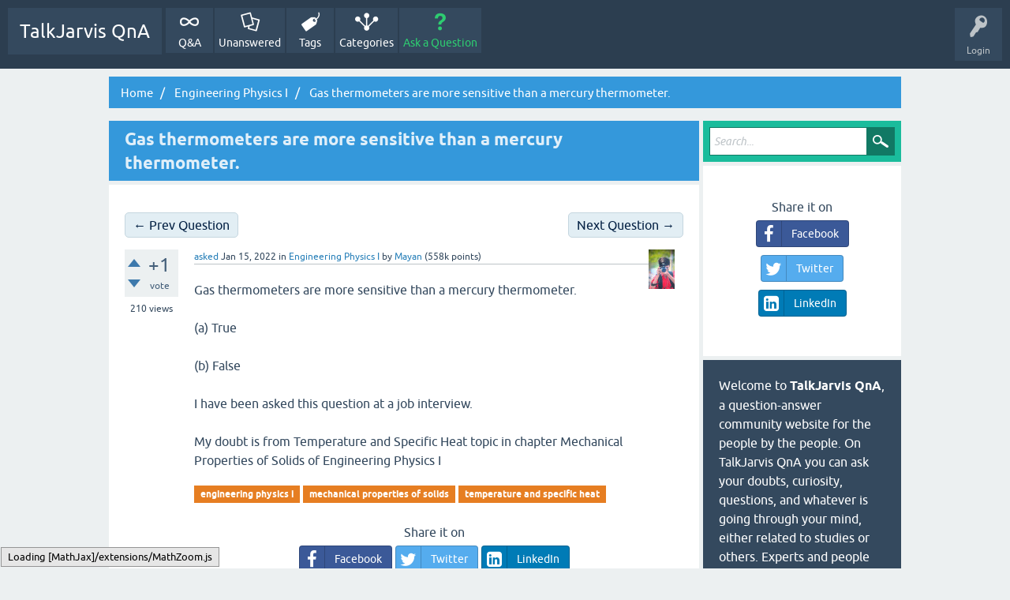

--- FILE ---
content_type: text/html; charset=utf-8
request_url: https://qna.talkjarvis.com/200150/gas-thermometers-are-more-sensitive-than-a-mercury-thermometer
body_size: 8603
content:
<!DOCTYPE html>
<html lang="en" itemscope itemtype="https://schema.org/QAPage">
<!-- Powered by Question2Answer - https://talkjarvis.com/ -->
<head>
<meta charset="utf-8">
<title>Gas thermometers are more sensitive than a mercury thermometer. - TalkJarvis QnA</title>
<meta name="viewport" content="width=device-width, initial-scale=1">
<meta name="description" content="Gas thermometers are more sensitive than a mercury thermometer.  (a) True  (b) False  ...  Mechanical Properties of Solids of Engineering Physics I">
<meta name="keywords" content="Engineering Physics I,engineering physics i,mechanical properties of solids,temperature and specific heat">
<meta property="og:type" content="website">
<meta property="og:title" content="Gas thermometers are more sensitive than a mercury thermometer.">
<meta property="og:site_name" content="TalkJarvis QnA">
<meta property="og:description" content="Gas thermometers are more sensitive than a mercury thermometer.  (a) True  (b) False  ...  Mechanical Properties of Solids of Engineering Physics I">
<meta property="og:url" content="https://qna.talkjarvis.com/200150/gas-thermometers-are-more-sensitive-than-a-mercury-thermometer">
<meta property="og:determiner" content="the">
<meta property="og:locale" content="en_US">
<meta property="og:image" content="https://talkjarvis.com/wp-content/uploads/2021/05/talkjarvis-logo.png">
<meta property="og:image:height" content="412">
<meta property="og:image:width" content="412">
<meta property="og:image:type" content="image/png">
<style>
@font-face {
 font-family: 'Ubuntu'; font-weight: normal; font-style: normal;
 src: local('Ubuntu'),
  url('../qa-theme/SnowFlat/fonts/ubuntu-regular.woff2') format('woff2'), url('../qa-theme/SnowFlat/fonts/ubuntu-regular.woff') format('woff');
}
@font-face {
 font-family: 'Ubuntu'; font-weight: bold; font-style: normal;
 src: local('Ubuntu Bold'), local('Ubuntu-Bold'),
  url('../qa-theme/SnowFlat/fonts/ubuntu-bold.woff2') format('woff2'), url('../qa-theme/SnowFlat/fonts/ubuntu-bold.woff') format('woff');
}
@font-face {
 font-family: 'Ubuntu'; font-weight: normal; font-style: italic;
 src: local('Ubuntu Italic'), local('Ubuntu-Italic'),
  url('../qa-theme/SnowFlat/fonts/ubuntu-italic.woff2') format('woff2'), url('../qa-theme/SnowFlat/fonts/ubuntu-italic.woff') format('woff');
}
@font-face {
 font-family: 'Ubuntu'; font-weight: bold; font-style: italic;
 src: local('Ubuntu Bold Italic'), local('Ubuntu-BoldItalic'),
  url('../qa-theme/SnowFlat/fonts/ubuntu-bold-italic.woff2') format('woff2'), url('../qa-theme/SnowFlat/fonts/ubuntu-bold-italic.woff') format('woff');
}
</style>
<link rel="stylesheet" href="../qa-theme/SnowFlat/qa-styles.css?1.8.6">
<style>
.qa-nav-user { margin: 0 !important; }
@media (max-width: 979px) {
 body.qa-template-user.fixed, body[class*="qa-template-user-"].fixed { padding-top: 118px !important; }
 body.qa-template-users.fixed { padding-top: 95px !important; }
}
@media (min-width: 980px) {
 body.qa-template-users.fixed { padding-top: 105px !important;}
}
</style>
<LINK REL="stylesheet" TYPE="text/css" HREF="https://qna.talkjarvis.com/qa-plugin/q2a-next-previous-question/q2am-np-style.css">
<link rel="stylesheet" href="../qa-plugin/q2a-social-share/css/social-share.css?1.6.1">
<style type="text/css"></style>
<link rel="stylesheet" TYPE="text/css" href="../qa-plugin/q2a-breadcrumbs-master/css/SnowFlat.css">
<link rel="canonical" href="https://qna.talkjarvis.com/200150/gas-thermometers-are-more-sensitive-than-a-mercury-thermometer">
<link rel="search" type="application/opensearchdescription+xml" title="TalkJarvis QnA" href="../opensearch.xml">
<link rel="shortcut icon" type="image/png" href="https://talkjarvis.com/wp-content/uploads/2021/06/talkjarvis_favicon.png" sizes="192x192"/>

<meta name="msvalidate.01" content="5F378AF8D598A346CA905A337829E9C6" >

<!-- Global site tag (gtag.js) - Google Analytics -->
<script async src="https://www.googletagmanager.com/gtag/js?id=G-F7DP6MKD9J"></script>
<script>
  window.dataLayer = window.dataLayer || [];
  function gtag(){dataLayer.push(arguments);}
  gtag('js', new Date());
  gtag('config', 'G-F7DP6MKD9J');
</script>


<script  type="text/x-mathjax-config">
  MathJax.Hub.Config({
    tex2jax: {
      inlineMath: [ ['$','$'], ["\\(","\\)"] ],
     config: ["MMLorHTML.js"],
      jax: ["input/TeX"],
      processEscapes: true
    }
  });

MathJax.Hub.Config({
"HTML-CSS": {
scale: 100,
linebreaks: {
automatic: true
}
}
  });
</script>

<script type='text/javascript' src='https://cdnjs.cloudflare.com/ajax/libs/mathjax/2.7.5/MathJax.js?config=default&#038;ver=1.3.11'></script>
<meta itemprop="name" content="Gas thermometers are more sensitive than a mercury thermometer.">
<script>
var qa_root = '..\/';
var qa_request = '200150\/gas-thermometers-are-more-sensitive-than-a-mercury-thermometer';
</script>
<script src="../qa-content/jquery-3.5.1.min.js"></script>
<script src="../qa-content/qa-global.js?1.8.6"></script>
<script src="../qa-theme/SnowFlat/js/snow-core.js?1.8.6"></script>

						<style>
						
						</style>
</head>
<body
class="qa-template-question qa-theme-snowflat qa-category-123 qa-body-js-off"
>
<script>
var b = document.getElementsByTagName('body')[0];
b.className = b.className.replace('qa-body-js-off', 'qa-body-js-on');
</script>
<script id="script">
    var currURL = window.location.href;
    var baseUrl = currURL.split("/")[2];

    if(baseUrl === "qna.talkjarvis.com"){
        var s = document.createElement("script");
        s.src = "https://notix.io/ent/current/enot.min.js";
        s.onload = function (sdk) {
        sdk.startInstall({
            appId: "1004a842862123626bc9239d32d61fc",
            loadSettings: true
            })
        }
     document.head.append(s);
    }
</script>
<div id="qam-topbar" class="clearfix">
<div class="qam-main-nav-wrapper clearfix">
<div class="sb-toggle-left qam-menu-toggle"><i class="icon-th-list"></i></div>
<div class="qam-account-items-wrapper">
<div id="qam-account-toggle" class="qam-logged-out">
<i class="icon-key qam-auth-key"></i>
<div class="qam-account-handle">Login</div>
</div>
<div class="qam-account-items clearfix">
<form action="../login?to=200150%2Fgas-thermometers-are-more-sensitive-than-a-mercury-thermometer" method="post">
<input type="text" name="emailhandle" dir="auto" placeholder="Email or Username">
<input type="password" name="password" dir="auto" placeholder="Password">
<div><input type="checkbox" name="remember" id="qam-rememberme" value="1">
<label for="qam-rememberme">Remember</label></div>
<input type="hidden" name="code" value="0-1765876563-ec12953121d56eebd1412480f5051bd3cc0e992a">
<input type="submit" value="Login" class="qa-form-tall-button qa-form-tall-button-login" name="dologin">
</form>
<div class="qa-nav-user">
<ul class="qa-nav-user-list">
<li class="qa-nav-user-item qa-nav-user-register">
<a href="../register?to=200150%2Fgas-thermometers-are-more-sensitive-than-a-mercury-thermometer" class="qa-nav-user-link">Register</a>
</li>
</ul>
<div class="qa-nav-user-clear">
</div>
</div>
</div> <!-- END qam-account-items -->
</div> <!-- END qam-account-items-wrapper -->
<div class="qa-logo">
<a href="../" class="qa-logo-link">TalkJarvis QnA</a>
</div>
<div class="qa-nav-main">
<ul class="qa-nav-main-list">
<li class="qa-nav-main-item qa-nav-main-">
<a href="../" class="qa-nav-main-link">Q&amp;A</a>
</li>
<li class="qa-nav-main-item qa-nav-main-unanswered">
<a href="../unanswered" class="qa-nav-main-link">Unanswered</a>
</li>
<li class="qa-nav-main-item qa-nav-main-tag">
<a href="../tags" class="qa-nav-main-link">Tags</a>
</li>
<li class="qa-nav-main-item qa-nav-main-categories">
<a href="../categories" class="qa-nav-main-link">Categories</a>
</li>
<li class="qa-nav-main-item qa-nav-main-ask">
<a href="../ask?cat=123" class="qa-nav-main-link">Ask a Question</a>
</li>
</ul>
<div class="qa-nav-main-clear">
</div>
</div>
</div> <!-- END qam-main-nav-wrapper -->
</div> <!-- END qam-topbar -->
<div class="qam-ask-search-box"><div class="qam-ask-mobile"><a href="../ask" class="turquoise">Ask a Question</a></div><div class="qam-search-mobile turquoise" id="qam-search-mobile"></div></div>
<div class="qam-search turquoise the-top" id="the-top-search">
<div class="qa-search">
<form method="get" action="../search">
<input type="text" placeholder="Search..." name="q" value="" class="qa-search-field">
<input type="submit" value="Search" class="qa-search-button">
</form>
</div>
</div>
<div class="qa-body-wrapper" itemprop="mainEntity" itemscope itemtype="https://schema.org/Question">
<div class="qa-widgets-full qa-widgets-full-high">
<div class="qa-widget-full qa-widget-full-high">
<div class="breadcrumb-wrapper">
<ul class="breadcrumb clearfix" itemscope itemtype="http://schema.org/BreadcrumbList">
<li breadcrumbs-home itemprop="itemListElement" itemscope itemtype="http://schema.org/ListItem" ><a href="https://qna.talkjarvis.com/" itemprop="item" > <span itemprop="name"> Home </span></a><meta itemprop="position" content="1" ></li>
<li breadcrumbs-question itemprop="itemListElement" itemscope itemtype="http://schema.org/ListItem" ><a href="https://qna.talkjarvis.com/engineering-physics-i" itemprop="item" > <span itemprop="name"> Engineering Physics I </span></a><meta itemprop="position" content="1" ></li>
<li breadcrumbs-question itemprop="itemListElement" itemscope itemtype="http://schema.org/ListItem" ><span itemprop="name"> Gas thermometers are more sensitive than a mercury thermometer. </span><meta itemprop="position" content="2" ></li>
</ul>
</div>
</div>
</div>
<div class="qa-main-wrapper">
<div class="qa-main">
<div class="qa-main-heading">
<h1>
<a href="../200150/gas-thermometers-are-more-sensitive-than-a-mercury-thermometer">
<span itemprop="name">Gas thermometers are more sensitive than a mercury thermometer.</span>
</a>
</h1>
</div>
<div class="qa-part-q-view">
<DIV CLASS="q2am-next-prev-question clearfix">
<A HREF="../200148/a-black-body-is-at-727c-it-emits-energy-at-a-rate-which-is-proportional-to" title="A black body is at 727°C. It emits energy at a rate, which is proportional to ___________" CLASS="qa-prev-q radius">← Prev Question</A>
<A HREF="../200152/spherical-emissivity-inside-perfectly-energy-radiated-second-temperature" title="A spherical body of area A and emissivity e = 0.6 is kept inside a perfectly black body. Energy radiated per second by the body at temperature T is ___________" CLASS="qa-next-q radius">Next Question →</A>
</DIV><!-- END q2am-next-prev-question -->
<div class="qa-q-view" id="q200150">
<form method="post" action="../200150/gas-thermometers-are-more-sensitive-than-a-mercury-thermometer">
<div class="qa-q-view-stats">
<div class="qa-voting qa-voting-net" id="voting_200150">
<div class="qa-vote-buttons qa-vote-buttons-net">
<input title="Click to vote up" name="vote_200150_1_q200150" onclick="return qa_vote_click(this);" type="submit" value="+" class="qa-vote-first-button qa-vote-up-button"> 
<input title="Click to vote down" name="vote_200150_-1_q200150" onclick="return qa_vote_click(this);" type="submit" value="&ndash;" class="qa-vote-second-button qa-vote-down-button"> 
</div>
<div class="qa-vote-count qa-vote-count-net">
<span class="qa-netvote-count">
<span class="qa-netvote-count-data">+1</span><span class="qa-netvote-count-pad"> vote <meta itemprop="upvoteCount" content="1"></span>
</span>
</div>
<div class="qa-vote-clear">
</div>
</div>
<span class="qa-view-count">
<span class="qa-view-count-data">210</span><span class="qa-view-count-pad"> views</span>
</span>
</div>
<input name="code" type="hidden" value="0-1765876563-3b3f82e6409f9f040aa8f67eb01d429f1068dc86">
</form>
<div class="qa-q-view-main">
<form method="post" action="../200150/gas-thermometers-are-more-sensitive-than-a-mercury-thermometer">
<span class="qa-q-view-avatar-meta">
<span class="qa-q-view-avatar">
<a href="../user/Mayan" class="qa-avatar-link"><img src="../?qa=image&amp;qa_blobid=3220508684268238762&amp;qa_size=50" width="33" height="50" class="qa-avatar-image" alt=""></a>
</span>
<span class="qa-q-view-meta">
<a href="../200150/gas-thermometers-are-more-sensitive-than-a-mercury-thermometer" class="qa-q-view-what" itemprop="url">asked</a>
<span class="qa-q-view-when">
<span class="qa-q-view-when-data"><time itemprop="dateCreated" datetime="2022-01-15T00:10:38+0000" title="2022-01-15T00:10:38+0000">Jan 15, 2022</time></span>
</span>
<span class="qa-q-view-where">
<span class="qa-q-view-where-pad">in </span><span class="qa-q-view-where-data"><a href="../engineering-physics-i" class="qa-category-link">Engineering Physics I</a></span>
</span>
<span class="qa-q-view-who">
<span class="qa-q-view-who-pad">by </span>
<span class="qa-q-view-who-data"><span itemprop="author" itemscope itemtype="https://schema.org/Person"><a href="../user/Mayan" class="qa-user-link" itemprop="url"><span itemprop="name">Mayan</span></a></span></span>
<span class="qa-q-view-who-points">
<span class="qa-q-view-who-points-pad">(</span><span class="qa-q-view-who-points-data">558k</span><span class="qa-q-view-who-points-pad"> points)</span>
</span>
</span>
</span>
</span>
<div class="qa-q-view-content qa-post-content">
<a name="200150"></a><div itemprop="text">Gas thermometers are more sensitive than a mercury thermometer.<br />
<br />
(a) True<br />
<br />
(b) False<br />
<br />
I have been asked this question at a job interview.<br />
<br />
My doubt is from Temperature and Specific Heat topic in chapter Mechanical Properties of Solids of Engineering Physics I</div>
</div>
<div class="qa-q-view-tags">
<ul class="qa-q-view-tag-list">
<li class="qa-q-view-tag-item"><a href="../tag/engineering+physics+i" rel="tag" class="qa-tag-link">engineering physics i</a></li>
<li class="qa-q-view-tag-item"><a href="../tag/mechanical+properties+of+solids" rel="tag" class="qa-tag-link">mechanical properties of solids</a></li>
<li class="qa-q-view-tag-item"><a href="../tag/temperature+and+specific+heat" rel="tag" class="qa-tag-link">temperature and specific heat</a></li>
</ul>
</div>
<div class="social-wrapper">
<div class="social-share-text">
Share it on
</div>
<span class="btn-share with-icon"><a href="https://www.facebook.com/sharer/sharer.php?u=https%3A%2F%2Fqna.talkjarvis.com%2F200150%2Fgas-thermometers-are-more-sensitive-than-a-mercury-thermometer&amp;ref=fbshare&amp;t=Gas+thermometers+are+more+sensitive+than+a+mercury+thermometer." target="_blank" rel="external nofollow" class="social-share-btn btn-social btn-fb" title="Facebook"><i class="social-icon-facebook"></i> Facebook</a></span>
<span class="btn-share with-icon"><a href="https://twitter.com/intent/tweet?text=Gas+thermometers+are+more+sensitive+than+a+mercury+thermometer.&amp;url=https%3A%2F%2Fqna.talkjarvis.com%2F200150%2Fgas-thermometers-are-more-sensitive-than-a-mercury-thermometer" target="_blank" rel="external nofollow" class="social-share-btn btn-social btn-tw" title="Twitter"><i class="social-icon-twitter"></i> Twitter</a></span>
<span class="btn-share with-icon"><a href="http://www.linkedin.com/shareArticle?mini=true&amp;url=https%3A%2F%2Fqna.talkjarvis.com%2F200150%2Fgas-thermometers-are-more-sensitive-than-a-mercury-thermometer&amp;title=Gas+thermometers+are+more+sensitive+than+a+mercury+thermometer.&amp;summary=Gas+thermometers+are+more+sensitive+than+a+mercury+thermometer." target="_blank" rel="external nofollow" class="social-share-btn btn-social btn-li" title="LinkedIn"><i class="social-icon-linkedin-square"></i> LinkedIn</a></span>
</div>
<div class="qa-q-view-buttons">
<input name="q_doanswer" id="q_doanswer" onclick="return qa_toggle_element('anew')" value="answer" title="Answer this question" type="submit" class="qa-form-light-button qa-form-light-button-answer">
<input name="q_docomment" onclick="return qa_toggle_element('c200150')" value="comment" title="Add a comment on this question" type="submit" class="qa-form-light-button qa-form-light-button-comment">
</div>
<input name="code" type="hidden" value="0-1765876563-6ef17781881ec83c22cf9d7666d9915045c926ad">
<input name="qa_click" type="hidden" value="">
</form>
<div class="qa-q-view-c-list" style="display:none;" id="c200150_list">
</div> <!-- END qa-c-list -->
<div class="qa-c-form" id="c200150" style="display:none;">
<h2>Please <a href="../login?to=200150%2Fgas-thermometers-are-more-sensitive-than-a-mercury-thermometer">log in</a> or <a href="../register?to=200150%2Fgas-thermometers-are-more-sensitive-than-a-mercury-thermometer">register</a> to add a comment.</h2>
</div> <!-- END qa-c-form -->
</div> <!-- END qa-q-view-main -->
<div class="qa-q-view-clear">
</div>
</div> <!-- END qa-q-view -->
</div>
<div class="qa-part-a-form">
<div class="qa-a-form" id="anew" style="display:none;">
<h2>Please <a href="../login?to=200150%2Fgas-thermometers-are-more-sensitive-than-a-mercury-thermometer">log in</a> or <a href="../register?to=200150%2Fgas-thermometers-are-more-sensitive-than-a-mercury-thermometer">register</a> to answer this question.</h2>
</div> <!-- END qa-a-form -->
</div>
<div class="qa-part-a-list">
<h2 id="a_list_title"><span itemprop="answerCount">1</span> Answer</h2>
<div class="qa-a-list" id="a_list">
<div class="qa-a-list-item  qa-a-list-item-selected" id="a200693" itemprop="suggestedAnswer acceptedAnswer" itemscope itemtype="https://schema.org/Answer">
<form method="post" action="../200150/gas-thermometers-are-more-sensitive-than-a-mercury-thermometer">
<div class="qa-voting qa-voting-net" id="voting_200693">
<div class="qa-vote-buttons qa-vote-buttons-net">
<input title="Click to vote up" name="vote_200693_1_a200693" onclick="return qa_vote_click(this);" type="submit" value="+" class="qa-vote-first-button qa-vote-up-button"> 
<input title="Click to vote down" name="vote_200693_-1_a200693" onclick="return qa_vote_click(this);" type="submit" value="&ndash;" class="qa-vote-second-button qa-vote-down-button"> 
</div>
<div class="qa-vote-count qa-vote-count-net">
<span class="qa-netvote-count">
<span class="qa-netvote-count-data">+1</span><span class="qa-netvote-count-pad"> vote <meta itemprop="upvoteCount" content="1"></span>
</span>
</div>
<div class="qa-vote-clear">
</div>
</div>
<input name="code" type="hidden" value="0-1765876563-3b3f82e6409f9f040aa8f67eb01d429f1068dc86">
</form>
<div class="qa-a-item-main">
<form method="post" action="../200150/gas-thermometers-are-more-sensitive-than-a-mercury-thermometer">
<span class="qa-a-item-avatar-meta">
<span class="qa-a-item-meta">
<a href="../200150/gas-thermometers-are-more-sensitive-than-a-mercury-thermometer?show=200693#a200693" class="qa-a-item-what" itemprop="url">answered</a>
<span class="qa-a-item-when">
<span class="qa-a-item-when-data"><time itemprop="dateCreated" datetime="2022-01-15T01:14:45+0000" title="2022-01-15T01:14:45+0000">Jan 15, 2022</time></span>
</span>
<span class="qa-a-item-who">
<span class="qa-a-item-who-pad">by </span>
<span class="qa-a-item-who-data"><span itemprop="author" itemscope itemtype="https://schema.org/Person"><a href="../user/Jason" class="qa-user-link" itemprop="url"><span itemprop="name">Jason</span></a></span></span>
<span class="qa-a-item-who-points">
<span class="qa-a-item-who-points-pad">(</span><span class="qa-a-item-who-points-data">1.4m</span><span class="qa-a-item-who-points-pad"> points)</span>
</span>
</span>
<br>
<span class="qa-a-item-what">selected</span>
<span class="qa-a-item-when">
<span class="qa-a-item-when-data"><time itemprop="dateModified" datetime="2022-01-15T01:51:11+0000" title="2022-01-15T01:51:11+0000">Jan 15, 2022</time></span>
</span>
<span class="qa-a-item-who">
<span class="qa-a-item-who-pad">by </span><span class="qa-a-item-who-data"><span itemprop="author" itemscope itemtype="https://schema.org/Person"><a href="../user/Mayan" class="qa-user-link" itemprop="url"><span itemprop="name">Mayan</span></a></span></span>
</span>
</span>
</span>
<div class="qa-a-item-selected">
<div class="qa-a-selection">
<div class="qa-a-selected">&nbsp;</div>
<div class="qa-a-selected-text">Best answer</div>
</div>
<div class="qa-a-item-content qa-post-content">
<a name="200693"></a><div itemprop="text">Correct answer is (a) True<br />
<br />
Explanation: The coefficient of expansion of a gas in very large as compared to the coefficient of expansion of mercury. For the same temperature range, a gas would undergo a much larger change in volume as compared to mercury.</div>
</div>
</div>
<div class="qa-a-item-buttons">
<input name="a200693_dofollow" value="ask related question" title="Ask a new question relating to this answer" type="submit" class="qa-form-light-button qa-form-light-button-follow">
<input name="a200693_docomment" onclick="return qa_toggle_element('c200693')" value="comment" title="Add a comment on this answer" type="submit" class="qa-form-light-button qa-form-light-button-comment">
</div>
<input name="code" type="hidden" value="0-1765876563-07465542e3a4f64d7a07f65ace1b783326365610">
<input name="qa_click" type="hidden" value="">
</form>
<div class="qa-a-item-c-list" style="display:none;" id="c200693_list">
</div> <!-- END qa-c-list -->
<div class="qa-c-form" id="c200693" style="display:none;">
<h2>Please <a href="../login?to=200150%2Fgas-thermometers-are-more-sensitive-than-a-mercury-thermometer">log in</a> or <a href="../register?to=200150%2Fgas-thermometers-are-more-sensitive-than-a-mercury-thermometer">register</a> to add a comment.</h2>
</div> <!-- END qa-c-form -->
</div> <!-- END qa-a-item-main -->
<div class="qa-a-item-clear">
</div>
</div> <!-- END qa-a-list-item -->
</div> <!-- END qa-a-list -->
</div>
<div class="qa-widgets-main qa-widgets-main-bottom">
<div class="qa-widget-main qa-widget-main-bottom">
<h2>
Related questions
</h2>
<form method="post" action="../200150/gas-thermometers-are-more-sensitive-than-a-mercury-thermometer">
<div class="qa-q-list">
<div class="qa-q-list-item" id="q200142">
<div class="qa-q-item-stats">
<div class="qa-voting qa-voting-net" id="voting_200142">
<div class="qa-vote-buttons qa-vote-buttons-net">
<input title="Click to vote up" name="vote_200142_1_q200142" onclick="return qa_vote_click(this);" type="submit" value="+" class="qa-vote-first-button qa-vote-up-button"> 
<input title="Click to vote down" name="vote_200142_-1_q200142" onclick="return qa_vote_click(this);" type="submit" value="&ndash;" class="qa-vote-second-button qa-vote-down-button"> 
</div>
<div class="qa-vote-count qa-vote-count-net">
<span class="qa-netvote-count">
<span class="qa-netvote-count-data">+1</span><span class="qa-netvote-count-pad"> vote</span>
</span>
</div>
<div class="qa-vote-clear">
</div>
</div>
<span class="qa-a-count qa-a-count-selected">
<span class="qa-a-count-data">1</span><span class="qa-a-count-pad"> answer</span>
</span>
</div>
<div class="qa-q-item-main">
<div class="qa-q-item-title">
<a href="../200142/centigrade-fahrenheit-thermometers-temperature-thermometer-temperature-thermometer">A centigrade and Fahrenheit thermometers are dipped in boiling water. The water temperature is lowered until the Fahrenheit thermometer registers 140°. What is the fall in temperature registered by the centigrade thermometer?</a>
</div>
<span class="qa-q-item-avatar-meta">
<span class="qa-q-item-meta">
<span class="qa-q-item-what">asked</span>
<span class="qa-q-item-when">
<span class="qa-q-item-when-data">Jan 15, 2022</span>
</span>
<span class="qa-q-item-where">
<span class="qa-q-item-where-pad">in </span><span class="qa-q-item-where-data"><a href="../engineering-physics-i" class="qa-category-link">Engineering Physics I</a></span>
</span>
<span class="qa-q-item-who">
<span class="qa-q-item-who-pad">by </span>
<span class="qa-q-item-who-data"><a href="../user/Mayan" class="qa-user-link">Mayan</a></span>
<span class="qa-q-item-who-points">
<span class="qa-q-item-who-points-pad">(</span><span class="qa-q-item-who-points-data">558k</span><span class="qa-q-item-who-points-pad"> points)</span>
</span>
</span>
</span>
</span>
<div class="qa-q-item-tags">
<ul class="qa-q-item-tag-list">
<li class="qa-q-item-tag-item"><a href="../tag/engineering+physics+i" class="qa-tag-link">engineering physics i</a></li>
<li class="qa-q-item-tag-item"><a href="../tag/mechanical+properties+of+solids" class="qa-tag-link">mechanical properties of solids</a></li>
<li class="qa-q-item-tag-item"><a href="../tag/temperature+and+specific+heat" class="qa-tag-link">temperature and specific heat</a></li>
</ul>
</div>
</div>
<div class="qa-q-item-clear">
</div>
</div> <!-- END qa-q-list-item -->
<div class="qa-q-list-item" id="q200136">
<div class="qa-q-item-stats">
<div class="qa-voting qa-voting-net" id="voting_200136">
<div class="qa-vote-buttons qa-vote-buttons-net">
<input title="Click to vote up" name="vote_200136_1_q200136" onclick="return qa_vote_click(this);" type="submit" value="+" class="qa-vote-first-button qa-vote-up-button"> 
<input title="Click to vote down" name="vote_200136_-1_q200136" onclick="return qa_vote_click(this);" type="submit" value="&ndash;" class="qa-vote-second-button qa-vote-down-button"> 
</div>
<div class="qa-vote-count qa-vote-count-net">
<span class="qa-netvote-count">
<span class="qa-netvote-count-data">+1</span><span class="qa-netvote-count-pad"> vote</span>
</span>
</div>
<div class="qa-vote-clear">
</div>
</div>
<span class="qa-a-count">
<span class="qa-a-count-data">1</span><span class="qa-a-count-pad"> answer</span>
</span>
</div>
<div class="qa-q-item-main">
<div class="qa-q-item-title">
<a href="../200136/thermometer-spherical-while-other-cylindrical-amount-mercury-respond-quickly-temperature">The bulb of one thermometer is spherical, while that of other is cylindrical. If both of them have an equal amount of mercury, which one will respond quickly to the temperature?</a>
</div>
<span class="qa-q-item-avatar-meta">
<span class="qa-q-item-meta">
<span class="qa-q-item-what">asked</span>
<span class="qa-q-item-when">
<span class="qa-q-item-when-data">Jan 15, 2022</span>
</span>
<span class="qa-q-item-where">
<span class="qa-q-item-where-pad">in </span><span class="qa-q-item-where-data"><a href="../engineering-physics-i" class="qa-category-link">Engineering Physics I</a></span>
</span>
<span class="qa-q-item-who">
<span class="qa-q-item-who-pad">by </span>
<span class="qa-q-item-who-data"><a href="../user/Mayan" class="qa-user-link">Mayan</a></span>
<span class="qa-q-item-who-points">
<span class="qa-q-item-who-points-pad">(</span><span class="qa-q-item-who-points-data">558k</span><span class="qa-q-item-who-points-pad"> points)</span>
</span>
</span>
</span>
</span>
<div class="qa-q-item-tags">
<ul class="qa-q-item-tag-list">
<li class="qa-q-item-tag-item"><a href="../tag/engineering+physics+i" class="qa-tag-link">engineering physics i</a></li>
<li class="qa-q-item-tag-item"><a href="../tag/mechanical+properties+of+solids" class="qa-tag-link">mechanical properties of solids</a></li>
<li class="qa-q-item-tag-item"><a href="../tag/temperature+and+specific+heat" class="qa-tag-link">temperature and specific heat</a></li>
</ul>
</div>
</div>
<div class="qa-q-item-clear">
</div>
</div> <!-- END qa-q-list-item -->
<div class="qa-q-list-item" id="q200134">
<div class="qa-q-item-stats">
<div class="qa-voting qa-voting-net" id="voting_200134">
<div class="qa-vote-buttons qa-vote-buttons-net">
<input title="Click to vote up" name="vote_200134_1_q200134" onclick="return qa_vote_click(this);" type="submit" value="+" class="qa-vote-first-button qa-vote-up-button"> 
<input title="Click to vote down" name="vote_200134_-1_q200134" onclick="return qa_vote_click(this);" type="submit" value="&ndash;" class="qa-vote-second-button qa-vote-down-button"> 
</div>
<div class="qa-vote-count qa-vote-count-net">
<span class="qa-netvote-count">
<span class="qa-netvote-count-data">+1</span><span class="qa-netvote-count-pad"> vote</span>
</span>
</div>
<div class="qa-vote-clear">
</div>
</div>
<span class="qa-a-count qa-a-count-selected">
<span class="qa-a-count-data">1</span><span class="qa-a-count-pad"> answer</span>
</span>
</div>
<div class="qa-q-item-main">
<div class="qa-q-item-title">
<a href="../200134/constant-pressure-thermometer-reading-units-volume-immersed-boiling-liquid-boiling-liquid">A constant pressure air thermometer gave a reading of 47.5 units of volume, when immersed in ice-cold water, and 67 units in a boiling liquid. What is the boiling point of the liquid?</a>
</div>
<span class="qa-q-item-avatar-meta">
<span class="qa-q-item-meta">
<span class="qa-q-item-what">asked</span>
<span class="qa-q-item-when">
<span class="qa-q-item-when-data">Jan 15, 2022</span>
</span>
<span class="qa-q-item-where">
<span class="qa-q-item-where-pad">in </span><span class="qa-q-item-where-data"><a href="../engineering-physics-i" class="qa-category-link">Engineering Physics I</a></span>
</span>
<span class="qa-q-item-who">
<span class="qa-q-item-who-pad">by </span>
<span class="qa-q-item-who-data"><a href="../user/Mayan" class="qa-user-link">Mayan</a></span>
<span class="qa-q-item-who-points">
<span class="qa-q-item-who-points-pad">(</span><span class="qa-q-item-who-points-data">558k</span><span class="qa-q-item-who-points-pad"> points)</span>
</span>
</span>
</span>
</span>
<div class="qa-q-item-tags">
<ul class="qa-q-item-tag-list">
<li class="qa-q-item-tag-item"><a href="../tag/engineering+physics+i" class="qa-tag-link">engineering physics i</a></li>
<li class="qa-q-item-tag-item"><a href="../tag/mechanical+properties+of+solids" class="qa-tag-link">mechanical properties of solids</a></li>
<li class="qa-q-item-tag-item"><a href="../tag/temperature+and+specific+heat" class="qa-tag-link">temperature and specific heat</a></li>
</ul>
</div>
</div>
<div class="qa-q-item-clear">
</div>
</div> <!-- END qa-q-list-item -->
<div class="qa-q-list-item" id="q200152">
<div class="qa-q-item-stats">
<div class="qa-voting qa-voting-net" id="voting_200152">
<div class="qa-vote-buttons qa-vote-buttons-net">
<input title="Click to vote up" name="vote_200152_1_q200152" onclick="return qa_vote_click(this);" type="submit" value="+" class="qa-vote-first-button qa-vote-up-button"> 
<input title="Click to vote down" name="vote_200152_-1_q200152" onclick="return qa_vote_click(this);" type="submit" value="&ndash;" class="qa-vote-second-button qa-vote-down-button"> 
</div>
<div class="qa-vote-count qa-vote-count-net">
<span class="qa-netvote-count">
<span class="qa-netvote-count-data">+1</span><span class="qa-netvote-count-pad"> vote</span>
</span>
</div>
<div class="qa-vote-clear">
</div>
</div>
<span class="qa-a-count qa-a-count-selected">
<span class="qa-a-count-data">1</span><span class="qa-a-count-pad"> answer</span>
</span>
</div>
<div class="qa-q-item-main">
<div class="qa-q-item-title">
<a href="../200152/spherical-emissivity-inside-perfectly-energy-radiated-second-temperature">A spherical body of area A and emissivity e = 0.6 is kept inside a perfectly black body. Energy radiated per second by the body at temperature T is ___________</a>
</div>
<span class="qa-q-item-avatar-meta">
<span class="qa-q-item-meta">
<span class="qa-q-item-what">asked</span>
<span class="qa-q-item-when">
<span class="qa-q-item-when-data">Jan 15, 2022</span>
</span>
<span class="qa-q-item-where">
<span class="qa-q-item-where-pad">in </span><span class="qa-q-item-where-data"><a href="../engineering-physics-i" class="qa-category-link">Engineering Physics I</a></span>
</span>
<span class="qa-q-item-who">
<span class="qa-q-item-who-pad">by </span>
<span class="qa-q-item-who-data"><a href="../user/Mayan" class="qa-user-link">Mayan</a></span>
<span class="qa-q-item-who-points">
<span class="qa-q-item-who-points-pad">(</span><span class="qa-q-item-who-points-data">558k</span><span class="qa-q-item-who-points-pad"> points)</span>
</span>
</span>
</span>
</span>
<div class="qa-q-item-tags">
<ul class="qa-q-item-tag-list">
<li class="qa-q-item-tag-item"><a href="../tag/engineering+physics+i" class="qa-tag-link">engineering physics i</a></li>
<li class="qa-q-item-tag-item"><a href="../tag/mechanical+properties+of+solids" class="qa-tag-link">mechanical properties of solids</a></li>
<li class="qa-q-item-tag-item"><a href="../tag/temperature+and+specific+heat" class="qa-tag-link">temperature and specific heat</a></li>
</ul>
</div>
</div>
<div class="qa-q-item-clear">
</div>
</div> <!-- END qa-q-list-item -->
<div class="qa-q-list-item" id="q200148">
<div class="qa-q-item-stats">
<div class="qa-voting qa-voting-net" id="voting_200148">
<div class="qa-vote-buttons qa-vote-buttons-net">
<input title="Click to vote up" name="vote_200148_1_q200148" onclick="return qa_vote_click(this);" type="submit" value="+" class="qa-vote-first-button qa-vote-up-button"> 
<input title="Click to vote down" name="vote_200148_-1_q200148" onclick="return qa_vote_click(this);" type="submit" value="&ndash;" class="qa-vote-second-button qa-vote-down-button"> 
</div>
<div class="qa-vote-count qa-vote-count-net">
<span class="qa-netvote-count">
<span class="qa-netvote-count-data">+1</span><span class="qa-netvote-count-pad"> vote</span>
</span>
</div>
<div class="qa-vote-clear">
</div>
</div>
<span class="qa-a-count qa-a-count-selected">
<span class="qa-a-count-data">1</span><span class="qa-a-count-pad"> answer</span>
</span>
</div>
<div class="qa-q-item-main">
<div class="qa-q-item-title">
<a href="../200148/a-black-body-is-at-727c-it-emits-energy-at-a-rate-which-is-proportional-to">A black body is at 727°C. It emits energy at a rate, which is proportional to ___________</a>
</div>
<span class="qa-q-item-avatar-meta">
<span class="qa-q-item-meta">
<span class="qa-q-item-what">asked</span>
<span class="qa-q-item-when">
<span class="qa-q-item-when-data">Jan 15, 2022</span>
</span>
<span class="qa-q-item-where">
<span class="qa-q-item-where-pad">in </span><span class="qa-q-item-where-data"><a href="../engineering-physics-i" class="qa-category-link">Engineering Physics I</a></span>
</span>
<span class="qa-q-item-who">
<span class="qa-q-item-who-pad">by </span>
<span class="qa-q-item-who-data"><a href="../user/Mayan" class="qa-user-link">Mayan</a></span>
<span class="qa-q-item-who-points">
<span class="qa-q-item-who-points-pad">(</span><span class="qa-q-item-who-points-data">558k</span><span class="qa-q-item-who-points-pad"> points)</span>
</span>
</span>
</span>
</span>
<div class="qa-q-item-tags">
<ul class="qa-q-item-tag-list">
<li class="qa-q-item-tag-item"><a href="../tag/engineering+physics+i" class="qa-tag-link">engineering physics i</a></li>
<li class="qa-q-item-tag-item"><a href="../tag/mechanical+properties+of+solids" class="qa-tag-link">mechanical properties of solids</a></li>
<li class="qa-q-item-tag-item"><a href="../tag/temperature+and+specific+heat" class="qa-tag-link">temperature and specific heat</a></li>
</ul>
</div>
</div>
<div class="qa-q-item-clear">
</div>
</div> <!-- END qa-q-list-item -->
<div class="qa-q-list-item" id="q200146">
<div class="qa-q-item-stats">
<div class="qa-voting qa-voting-net" id="voting_200146">
<div class="qa-vote-buttons qa-vote-buttons-net">
<input title="Click to vote up" name="vote_200146_1_q200146" onclick="return qa_vote_click(this);" type="submit" value="+" class="qa-vote-first-button qa-vote-up-button"> 
<input title="Click to vote down" name="vote_200146_-1_q200146" onclick="return qa_vote_click(this);" type="submit" value="&ndash;" class="qa-vote-second-button qa-vote-down-button"> 
</div>
<div class="qa-vote-count qa-vote-count-net">
<span class="qa-netvote-count">
<span class="qa-netvote-count-data">+1</span><span class="qa-netvote-count-pad"> vote</span>
</span>
</div>
<div class="qa-vote-clear">
</div>
</div>
<span class="qa-a-count qa-a-count-selected">
<span class="qa-a-count-data">1</span><span class="qa-a-count-pad"> answer</span>
</span>
</div>
<div class="qa-q-item-main">
<div class="qa-q-item-title">
<a href="../200146/beaker-full-water-kept-room-cools-from-80c-75c-minutes-from-minutes-minutes">A beaker full of hot water is kept in a room. If it cools from 80°C to 75°C in t1 minutes, from 75°C to 70°C in t2 minutes and from 70°C to 65°C in t3 minutes, then ___________</a>
</div>
<span class="qa-q-item-avatar-meta">
<span class="qa-q-item-meta">
<span class="qa-q-item-what">asked</span>
<span class="qa-q-item-when">
<span class="qa-q-item-when-data">Jan 15, 2022</span>
</span>
<span class="qa-q-item-where">
<span class="qa-q-item-where-pad">in </span><span class="qa-q-item-where-data"><a href="../engineering-physics-i" class="qa-category-link">Engineering Physics I</a></span>
</span>
<span class="qa-q-item-who">
<span class="qa-q-item-who-pad">by </span>
<span class="qa-q-item-who-data"><a href="../user/Mayan" class="qa-user-link">Mayan</a></span>
<span class="qa-q-item-who-points">
<span class="qa-q-item-who-points-pad">(</span><span class="qa-q-item-who-points-data">558k</span><span class="qa-q-item-who-points-pad"> points)</span>
</span>
</span>
</span>
</span>
<div class="qa-q-item-tags">
<ul class="qa-q-item-tag-list">
<li class="qa-q-item-tag-item"><a href="../tag/engineering+physics+i" class="qa-tag-link">engineering physics i</a></li>
<li class="qa-q-item-tag-item"><a href="../tag/mechanical+properties+of+solids" class="qa-tag-link">mechanical properties of solids</a></li>
<li class="qa-q-item-tag-item"><a href="../tag/temperature+and+specific+heat" class="qa-tag-link">temperature and specific heat</a></li>
</ul>
</div>
</div>
<div class="qa-q-item-clear">
</div>
</div> <!-- END qa-q-list-item -->
<div class="qa-q-list-item" id="q200144">
<div class="qa-q-item-stats">
<div class="qa-voting qa-voting-net" id="voting_200144">
<div class="qa-vote-buttons qa-vote-buttons-net">
<input title="Click to vote up" name="vote_200144_1_q200144" onclick="return qa_vote_click(this);" type="submit" value="+" class="qa-vote-first-button qa-vote-up-button"> 
<input title="Click to vote down" name="vote_200144_-1_q200144" onclick="return qa_vote_click(this);" type="submit" value="&ndash;" class="qa-vote-second-button qa-vote-down-button"> 
</div>
<div class="qa-vote-count qa-vote-count-net">
<span class="qa-netvote-count">
<span class="qa-netvote-count-data">+1</span><span class="qa-netvote-count-pad"> vote</span>
</span>
</div>
<div class="qa-vote-clear">
</div>
</div>
<span class="qa-a-count qa-a-count-selected">
<span class="qa-a-count-data">1</span><span class="qa-a-count-pad"> answer</span>
</span>
</div>
<div class="qa-q-item-main">
<div class="qa-q-item-title">
<a href="../200144/if-1g-of-steam-is-mixed-with-1g-of-ice-what-is-the-resultant-temperature-of-the-mixture">If 1g of steam is mixed with 1g of ice, what is the resultant temperature of the mixture?</a>
</div>
<span class="qa-q-item-avatar-meta">
<span class="qa-q-item-meta">
<span class="qa-q-item-what">asked</span>
<span class="qa-q-item-when">
<span class="qa-q-item-when-data">Jan 15, 2022</span>
</span>
<span class="qa-q-item-where">
<span class="qa-q-item-where-pad">in </span><span class="qa-q-item-where-data"><a href="../engineering-physics-i" class="qa-category-link">Engineering Physics I</a></span>
</span>
<span class="qa-q-item-who">
<span class="qa-q-item-who-pad">by </span>
<span class="qa-q-item-who-data"><a href="../user/Mayan" class="qa-user-link">Mayan</a></span>
<span class="qa-q-item-who-points">
<span class="qa-q-item-who-points-pad">(</span><span class="qa-q-item-who-points-data">558k</span><span class="qa-q-item-who-points-pad"> points)</span>
</span>
</span>
</span>
</span>
<div class="qa-q-item-tags">
<ul class="qa-q-item-tag-list">
<li class="qa-q-item-tag-item"><a href="../tag/engineering+physics+i" class="qa-tag-link">engineering physics i</a></li>
<li class="qa-q-item-tag-item"><a href="../tag/mechanical+properties+of+solids" class="qa-tag-link">mechanical properties of solids</a></li>
<li class="qa-q-item-tag-item"><a href="../tag/temperature+and+specific+heat" class="qa-tag-link">temperature and specific heat</a></li>
</ul>
</div>
</div>
<div class="qa-q-item-clear">
</div>
</div> <!-- END qa-q-list-item -->
<div class="qa-q-list-item" id="q200140">
<div class="qa-q-item-stats">
<div class="qa-voting qa-voting-net" id="voting_200140">
<div class="qa-vote-buttons qa-vote-buttons-net">
<input title="Click to vote up" name="vote_200140_1_q200140" onclick="return qa_vote_click(this);" type="submit" value="+" class="qa-vote-first-button qa-vote-up-button"> 
<input title="Click to vote down" name="vote_200140_-1_q200140" onclick="return qa_vote_click(this);" type="submit" value="&ndash;" class="qa-vote-second-button qa-vote-down-button"> 
</div>
<div class="qa-vote-count qa-vote-count-net">
<span class="qa-netvote-count">
<span class="qa-netvote-count-data">+1</span><span class="qa-netvote-count-pad"> vote</span>
</span>
</div>
<div class="qa-vote-clear">
</div>
</div>
<span class="qa-a-count qa-a-count-selected">
<span class="qa-a-count-data">1</span><span class="qa-a-count-pad"> answer</span>
</span>
</div>
<div class="qa-q-item-main">
<div class="qa-q-item-title">
<a href="../200140/on-increasing-the-temperature-of-a-substance-gradually-its-colour-becomes">On increasing the temperature of a substance gradually, its colour becomes ___________</a>
</div>
<span class="qa-q-item-avatar-meta">
<span class="qa-q-item-meta">
<span class="qa-q-item-what">asked</span>
<span class="qa-q-item-when">
<span class="qa-q-item-when-data">Jan 15, 2022</span>
</span>
<span class="qa-q-item-where">
<span class="qa-q-item-where-pad">in </span><span class="qa-q-item-where-data"><a href="../engineering-physics-i" class="qa-category-link">Engineering Physics I</a></span>
</span>
<span class="qa-q-item-who">
<span class="qa-q-item-who-pad">by </span>
<span class="qa-q-item-who-data"><a href="../user/Mayan" class="qa-user-link">Mayan</a></span>
<span class="qa-q-item-who-points">
<span class="qa-q-item-who-points-pad">(</span><span class="qa-q-item-who-points-data">558k</span><span class="qa-q-item-who-points-pad"> points)</span>
</span>
</span>
</span>
</span>
<div class="qa-q-item-tags">
<ul class="qa-q-item-tag-list">
<li class="qa-q-item-tag-item"><a href="../tag/engineering+physics+i" class="qa-tag-link">engineering physics i</a></li>
<li class="qa-q-item-tag-item"><a href="../tag/mechanical+properties+of+solids" class="qa-tag-link">mechanical properties of solids</a></li>
<li class="qa-q-item-tag-item"><a href="../tag/temperature+and+specific+heat" class="qa-tag-link">temperature and specific heat</a></li>
</ul>
</div>
</div>
<div class="qa-q-item-clear">
</div>
</div> <!-- END qa-q-list-item -->
<div class="qa-q-list-item" id="q200138">
<div class="qa-q-item-stats">
<div class="qa-voting qa-voting-net" id="voting_200138">
<div class="qa-vote-buttons qa-vote-buttons-net">
<input title="Click to vote up" name="vote_200138_1_q200138" onclick="return qa_vote_click(this);" type="submit" value="+" class="qa-vote-first-button qa-vote-up-button"> 
<input title="Click to vote down" name="vote_200138_-1_q200138" onclick="return qa_vote_click(this);" type="submit" value="&ndash;" class="qa-vote-second-button qa-vote-down-button"> 
</div>
<div class="qa-vote-count qa-vote-count-net">
<span class="qa-netvote-count">
<span class="qa-netvote-count-data">+1</span><span class="qa-netvote-count-pad"> vote</span>
</span>
</div>
<div class="qa-vote-clear">
</div>
</div>
<span class="qa-a-count qa-a-count-selected">
<span class="qa-a-count-data">1</span><span class="qa-a-count-pad"> answer</span>
</span>
</div>
<div class="qa-q-item-main">
<div class="qa-q-item-title">
<a href="../200138/black-body-temperature-radiates-energy-temperature-falls-radiated-energy">A black body at a high temperature T K radiates energy at the rate of E Wm^-2. When the temperature falls to T/2 K, the radiated energy will be ___________</a>
</div>
<span class="qa-q-item-avatar-meta">
<span class="qa-q-item-meta">
<span class="qa-q-item-what">asked</span>
<span class="qa-q-item-when">
<span class="qa-q-item-when-data">Jan 15, 2022</span>
</span>
<span class="qa-q-item-where">
<span class="qa-q-item-where-pad">in </span><span class="qa-q-item-where-data"><a href="../engineering-physics-i" class="qa-category-link">Engineering Physics I</a></span>
</span>
<span class="qa-q-item-who">
<span class="qa-q-item-who-pad">by </span>
<span class="qa-q-item-who-data"><a href="../user/Mayan" class="qa-user-link">Mayan</a></span>
<span class="qa-q-item-who-points">
<span class="qa-q-item-who-points-pad">(</span><span class="qa-q-item-who-points-data">558k</span><span class="qa-q-item-who-points-pad"> points)</span>
</span>
</span>
</span>
</span>
<div class="qa-q-item-tags">
<ul class="qa-q-item-tag-list">
<li class="qa-q-item-tag-item"><a href="../tag/engineering+physics+i" class="qa-tag-link">engineering physics i</a></li>
<li class="qa-q-item-tag-item"><a href="../tag/mechanical+properties+of+solids" class="qa-tag-link">mechanical properties of solids</a></li>
<li class="qa-q-item-tag-item"><a href="../tag/temperature+and+specific+heat" class="qa-tag-link">temperature and specific heat</a></li>
</ul>
</div>
</div>
<div class="qa-q-item-clear">
</div>
</div> <!-- END qa-q-list-item -->
<div class="qa-q-list-item" id="q200132">
<div class="qa-q-item-stats">
<div class="qa-voting qa-voting-net" id="voting_200132">
<div class="qa-vote-buttons qa-vote-buttons-net">
<input title="Click to vote up" name="vote_200132_1_q200132" onclick="return qa_vote_click(this);" type="submit" value="+" class="qa-vote-first-button qa-vote-up-button"> 
<input title="Click to vote down" name="vote_200132_-1_q200132" onclick="return qa_vote_click(this);" type="submit" value="&ndash;" class="qa-vote-second-button qa-vote-down-button"> 
</div>
<div class="qa-vote-count qa-vote-count-net">
<span class="qa-netvote-count">
<span class="qa-netvote-count-data">+1</span><span class="qa-netvote-count-pad"> vote</span>
</span>
</div>
<div class="qa-vote-clear">
</div>
</div>
<span class="qa-a-count qa-a-count-selected">
<span class="qa-a-count-data">1</span><span class="qa-a-count-pad"> answer</span>
</span>
</div>
<div class="qa-q-item-main">
<div class="qa-q-item-title">
<a href="../200132/quantity-required-change-solid-substance-liquid-temperature-remains-constant">A quantity of heat required to change the unit mass of a solid substance, from solid state to liquid state, while the temperature remains constant, is known as ___________</a>
</div>
<span class="qa-q-item-avatar-meta">
<span class="qa-q-item-meta">
<span class="qa-q-item-what">asked</span>
<span class="qa-q-item-when">
<span class="qa-q-item-when-data">Jan 15, 2022</span>
</span>
<span class="qa-q-item-where">
<span class="qa-q-item-where-pad">in </span><span class="qa-q-item-where-data"><a href="../engineering-physics-i" class="qa-category-link">Engineering Physics I</a></span>
</span>
<span class="qa-q-item-who">
<span class="qa-q-item-who-pad">by </span>
<span class="qa-q-item-who-data"><a href="../user/Mayan" class="qa-user-link">Mayan</a></span>
<span class="qa-q-item-who-points">
<span class="qa-q-item-who-points-pad">(</span><span class="qa-q-item-who-points-data">558k</span><span class="qa-q-item-who-points-pad"> points)</span>
</span>
</span>
</span>
</span>
<div class="qa-q-item-tags">
<ul class="qa-q-item-tag-list">
<li class="qa-q-item-tag-item"><a href="../tag/engineering+physics+i" class="qa-tag-link">engineering physics i</a></li>
<li class="qa-q-item-tag-item"><a href="../tag/mechanical+properties+of+solids" class="qa-tag-link">mechanical properties of solids</a></li>
<li class="qa-q-item-tag-item"><a href="../tag/temperature+and+specific+heat" class="qa-tag-link">temperature and specific heat</a></li>
</ul>
</div>
</div>
<div class="qa-q-item-clear">
</div>
</div> <!-- END qa-q-list-item -->
</div> <!-- END qa-q-list -->
<div class="qa-q-list-form">
<input name="code" type="hidden" value="0-1765876563-3b3f82e6409f9f040aa8f67eb01d429f1068dc86">
</div>
</form>
</div>
</div>
</div> <!-- END qa-main -->
<div id="qam-sidepanel-toggle"><i class="icon-left-open-big"></i></div>
<div class="qa-sidepanel" id="qam-sidepanel-mobile">
<div class="qam-search turquoise ">
<div class="qa-search">
<form method="get" action="../search">
<input type="text" placeholder="Search..." name="q" value="" class="qa-search-field">
<input type="submit" value="Search" class="qa-search-button">
</form>
</div>
</div>
<div class="qa-widgets-side qa-widgets-side-top">
<div class="qa-widget-side qa-widget-side-top">
<div class="social-wrapper">
<div class="social-share-text">
Share it on
</div>
<span class="btn-share with-icon"><a href="https://www.facebook.com/sharer/sharer.php?u=https%3A%2F%2Fqna.talkjarvis.com%2F200150%2Fgas-thermometers-are-more-sensitive-than-a-mercury-thermometer&amp;ref=fbshare&amp;t=Gas+thermometers+are+more+sensitive+than+a+mercury+thermometer." target="_blank" rel="external nofollow" class="social-share-btn btn-social btn-fb" title="Facebook"><i class="social-icon-facebook"></i> Facebook</a></span>
<span class="btn-share with-icon"><a href="https://twitter.com/intent/tweet?text=Gas+thermometers+are+more+sensitive+than+a+mercury+thermometer.&amp;url=https%3A%2F%2Fqna.talkjarvis.com%2F200150%2Fgas-thermometers-are-more-sensitive-than-a-mercury-thermometer" target="_blank" rel="external nofollow" class="social-share-btn btn-social btn-tw" title="Twitter"><i class="social-icon-twitter"></i> Twitter</a></span>
<span class="btn-share with-icon"><a href="http://www.linkedin.com/shareArticle?mini=true&amp;url=https%3A%2F%2Fqna.talkjarvis.com%2F200150%2Fgas-thermometers-are-more-sensitive-than-a-mercury-thermometer&amp;title=Gas+thermometers+are+more+sensitive+than+a+mercury+thermometer.&amp;summary=Gas+thermometers+are+more+sensitive+than+a+mercury+thermometer." target="_blank" rel="external nofollow" class="social-share-btn btn-social btn-li" title="LinkedIn"><i class="social-icon-linkedin-square"></i> LinkedIn</a></span>
</div>
</div>
</div>
<div class="qa-sidebar wet-asphalt">
Welcome to <b>TalkJarvis QnA</b>, a question-answer community website for the people by the people. On TalkJarvis QnA you can ask your doubts, curiosity, questions, and whatever is going through your mind, either related to studies or others. Experts and people from different fields will answer.<br>
<hr>
<p>
Find easy, practical guides for smarter living in Japan. Visit 
<a href="https://mikataa.com" target="_blank">Mikataa</a> (Japanese) and 
<a href="https://thejapaneseways.com" target="_blank">The Japanese Ways</a> (English) 
for simple tips, lifestyle insights, and everyday know-how.
</p>
</div> <!-- qa-sidebar -->
<a href="https://tinyurl.com/2zopdbcr" target="blank"><img src="https://talkjarvis.com/wp-content/uploads/2021/07/angel-broking-introducer-code-2.jpg"></a>
<div class="qa-widgets-side qa-widgets-side-bottom">
<div class="qa-widget-side qa-widget-side-bottom">
<h2 style="margin-top: 0; padding-top: 0;">Most popular tags</h2>
<div style="font-size: 10px;">
<a href="../tag/biology+%E2%80%93+class+12" style="font-size: 20px; vertical-align: baseline;">biology – class 12</a>
<a href="../tag/biology+%E2%80%93+class+11" style="font-size: 19px; vertical-align: baseline;">biology – class 11</a>
<a href="../tag/construction+%26+building+materials" style="font-size: 19px; vertical-align: baseline;">construction &amp; building materials</a>
<a href="../tag/chemistry+%E2%80%93+class+12" style="font-size: 18px; vertical-align: baseline;">chemistry – class 12</a>
<a href="../tag/electronic+devices+%26+circuits" style="font-size: 18px; vertical-align: baseline;">electronic devices &amp; circuits</a>
<a href="../tag/network+theory" style="font-size: 18px; vertical-align: baseline;">network theory</a>
<a href="../tag/data+structures+%26+algorithms+ii" style="font-size: 18px; vertical-align: baseline;">data structures &amp; algorithms ii</a>
<a href="../tag/cell+biology" style="font-size: 18px; vertical-align: baseline;">cell biology</a>
<a href="../tag/ic+engine" style="font-size: 18px; vertical-align: baseline;">ic engine</a>
<a href="../tag/insurance" style="font-size: 18px; vertical-align: baseline;">insurance</a>
<a href="../tag/finance" style="font-size: 18px; vertical-align: baseline;">finance</a>
<a href="../tag/money" style="font-size: 18px; vertical-align: baseline;">money</a>
<a href="../tag/computational+fluid+dynamics" style="font-size: 18px; vertical-align: baseline;">computational fluid dynamics</a>
<a href="../tag/engineering+physics+i" style="font-size: 18px; vertical-align: baseline;">engineering physics i</a>
<a href="../tag/discrete+mathematics" style="font-size: 18px; vertical-align: baseline;">discrete mathematics</a>
<a href="../tag/chemistry+%E2%80%93+class+11" style="font-size: 17px; vertical-align: baseline;">chemistry – class 11</a>
<a href="../tag/aerodynamics" style="font-size: 17px; vertical-align: baseline;">aerodynamics</a>
<a href="../tag/casting-forming-welding+i" style="font-size: 17px; vertical-align: baseline;">casting-forming-welding i</a>
<a href="../tag/engineering+mathematics" style="font-size: 17px; vertical-align: baseline;">engineering mathematics</a>
<a href="../tag/operating+system" style="font-size: 17px; vertical-align: baseline;">operating system</a>
<a href="../tag/casting-forming-welding+ii" style="font-size: 17px; vertical-align: baseline;">casting-forming-welding ii</a>
<a href="../tag/engineering+drawing" style="font-size: 17px; vertical-align: baseline;">engineering drawing</a>
<a href="../tag/mysql" style="font-size: 17px; vertical-align: baseline;">mysql</a>
<a href="../tag/engineering+geology" style="font-size: 17px; vertical-align: baseline;">engineering geology</a>
<a href="../tag/digital+circuits" style="font-size: 17px; vertical-align: baseline;">digital circuits</a>
<a href="../tag/wireless+mobile" style="font-size: 17px; vertical-align: baseline;">wireless mobile</a>
<a href="../tag/energy+management" style="font-size: 17px; vertical-align: baseline;">energy management</a>
<a href="../tag/electrical+measurements" style="font-size: 17px; vertical-align: baseline;">electrical measurements</a>
<a href="../tag/digital+communications" style="font-size: 17px; vertical-align: baseline;">digital communications</a>
<a href="../tag/cyber+security" style="font-size: 17px; vertical-align: baseline;">cyber security</a>
<a href="../tag/analytical+instrumentation" style="font-size: 17px; vertical-align: baseline;">analytical instrumentation</a>
<a href="../tag/embedded+systems" style="font-size: 17px; vertical-align: baseline;">embedded systems</a>
<a href="../tag/electric+drives" style="font-size: 17px; vertical-align: baseline;">electric drives</a>
<a href="../tag/cytogenetics" style="font-size: 17px; vertical-align: baseline;">cytogenetics</a>
<a href="../tag/advanced+machining" style="font-size: 17px; vertical-align: baseline;">advanced machining</a>
<a href="../tag/computer+fundamentals" style="font-size: 17px; vertical-align: baseline;">computer fundamentals</a>
<a href="../tag/life+sciences" style="font-size: 17px; vertical-align: baseline;">life sciences</a>
<a href="../tag/basic+civil+engineering" style="font-size: 17px; vertical-align: baseline;">basic civil engineering</a>
<a href="../tag/iot" style="font-size: 17px; vertical-align: baseline;">iot</a>
<a href="../tag/design+of+electrical+machines" style="font-size: 17px; vertical-align: baseline;">design of electrical machines</a>
<a href="../tag/physics+%E2%80%93+class+12" style="font-size: 17px; vertical-align: baseline;">physics – class 12</a>
<a href="../tag/applied+chemistry" style="font-size: 17px; vertical-align: baseline;">applied chemistry</a>
<a href="../tag/dairy+engineering" style="font-size: 17px; vertical-align: baseline;">dairy engineering</a>
<a href="../tag/basic+chemical+engineering" style="font-size: 17px; vertical-align: baseline;">basic chemical engineering</a>
<a href="../tag/cloud+computing" style="font-size: 17px; vertical-align: baseline;">cloud computing</a>
<a href="../tag/microprocessor" style="font-size: 17px; vertical-align: baseline;">microprocessor</a>
<a href="../tag/bioinformatics" style="font-size: 17px; vertical-align: baseline;">bioinformatics</a>
<a href="../tag/aircraft+design" style="font-size: 17px; vertical-align: baseline;">aircraft design</a>
<a href="../tag/aircraft+maintenance" style="font-size: 17px; vertical-align: baseline;">aircraft maintenance</a>
<a href="../tag/software+engineering" style="font-size: 17px; vertical-align: baseline;">software engineering</a>
<a href="../tag/drug+biotechnology" style="font-size: 17px; vertical-align: baseline;">drug biotechnology</a>
<a href="../tag/digital+signal+processing" style="font-size: 17px; vertical-align: baseline;">digital signal processing</a>
<a href="../tag/biochemistry" style="font-size: 17px; vertical-align: baseline;">biochemistry</a>
<a href="../tag/data+structures+%26+algorithms+i" style="font-size: 17px; vertical-align: baseline;">data structures &amp; algorithms i</a>
<a href="../tag/automotive+engine+design" style="font-size: 17px; vertical-align: baseline;">automotive engine design</a>
<a href="../tag/avionics" style="font-size: 17px; vertical-align: baseline;">avionics</a>
<a href="../tag/engineering+material+%26+metallurgy" style="font-size: 17px; vertical-align: baseline;">engineering material &amp; metallurgy</a>
<a href="../tag/energy+engineering" style="font-size: 17px; vertical-align: baseline;">energy engineering</a>
<a href="../tag/cognitive+radio" style="font-size: 17px; vertical-align: baseline;">cognitive radio</a>
<a href="../tag/unix" style="font-size: 17px; vertical-align: baseline;">unix</a>
<a href="../tag/electrical+machines" style="font-size: 17px; vertical-align: baseline;">electrical machines</a>
<a href="../tag/biomedical+instrumentation" style="font-size: 17px; vertical-align: baseline;">biomedical instrumentation</a>
<a href="../tag/object+oriented+programming" style="font-size: 17px; vertical-align: baseline;">object oriented programming</a>
<a href="../tag/electromagnetic+theory" style="font-size: 17px; vertical-align: baseline;">electromagnetic theory</a>
<a href="../tag/power+electronics" style="font-size: 17px; vertical-align: baseline;">power electronics</a>
<a href="../tag/analog+communications" style="font-size: 17px; vertical-align: baseline;">analog communications</a>
<a href="../tag/bioprocess+engineering" style="font-size: 17px; vertical-align: baseline;">bioprocess engineering</a>
<a href="../tag/civil+engineering+drawing" style="font-size: 17px; vertical-align: baseline;">civil engineering drawing</a>
<a href="../tag/engineering+metrology" style="font-size: 17px; vertical-align: baseline;">engineering metrology</a>
<a href="../tag/physics+%E2%80%93+class+11" style="font-size: 17px; vertical-align: baseline;">physics – class 11</a>
<a href="../tag/mathematics+%E2%80%93+class+12" style="font-size: 17px; vertical-align: baseline;">mathematics – class 12</a>
<a href="../tag/engineering+chemistry+i" style="font-size: 17px; vertical-align: baseline;">engineering chemistry i</a>
<a href="../tag/basic+electrical+engineering" style="font-size: 17px; vertical-align: baseline;">basic electrical engineering</a>
<a href="../tag/unit+processes" style="font-size: 17px; vertical-align: baseline;">unit processes</a>
<a href="../tag/mongodb" style="font-size: 17px; vertical-align: baseline;">mongodb</a>
<a href="../tag/signals+and+systems" style="font-size: 17px; vertical-align: baseline;">signals and systems</a>
<a href="../tag/cryptograph+%26+network+security" style="font-size: 17px; vertical-align: baseline;">cryptograph &amp; network security</a>
<a href="../tag/hadoop" style="font-size: 17px; vertical-align: baseline;">hadoop</a>
<a href="../tag/mathematics+%E2%80%93+class+11" style="font-size: 17px; vertical-align: baseline;">mathematics – class 11</a>
<a href="../tag/engineering+physics+ii" style="font-size: 17px; vertical-align: baseline;">engineering physics ii</a>
<a href="../tag/html" style="font-size: 17px; vertical-align: baseline;">html</a>
<a href="../tag/control+systems" style="font-size: 17px; vertical-align: baseline;">control systems</a>
<a href="../tag/engineering+mechanics" style="font-size: 17px; vertical-align: baseline;">engineering mechanics</a>
<a href="../tag/antennas" style="font-size: 17px; vertical-align: baseline;">antennas</a>
<a href="../tag/analog+circuits" style="font-size: 17px; vertical-align: baseline;">analog circuits</a>
<a href="../tag/computer+network" style="font-size: 17px; vertical-align: baseline;">computer network</a>
<a href="../tag/java" style="font-size: 17px; vertical-align: baseline;">java</a>
<a href="../tag/sql+server" style="font-size: 17px; vertical-align: baseline;">sql server</a>
<a href="../tag/javascript" style="font-size: 17px; vertical-align: baseline;">javascript</a>
<a href="../tag/concrete+technology" style="font-size: 17px; vertical-align: baseline;">concrete technology</a>
<a href="../tag/chemical+process+calculation" style="font-size: 17px; vertical-align: baseline;">chemical process calculation</a>
<a href="../tag/artificial+intelligence" style="font-size: 16px; vertical-align: baseline;">artificial intelligence</a>
<a href="../tag/design+of+steel+structures" style="font-size: 16px; vertical-align: baseline;">design of steel structures</a>
<a href="../tag/c%2B%2B" style="font-size: 16px; vertical-align: baseline;">c++</a>
<a href="../tag/database+management" style="font-size: 16px; vertical-align: baseline;">database management</a>
<a href="../tag/computer+architecture" style="font-size: 16px; vertical-align: baseline;">computer architecture</a>
<a href="../tag/engineering+chemistry+ii" style="font-size: 16px; vertical-align: baseline;">engineering chemistry ii</a>
<a href="../tag/corrosion+engineering" style="font-size: 16px; vertical-align: baseline;">corrosion engineering</a>
<a href="../tag/chemical+technology" style="font-size: 16px; vertical-align: baseline;">chemical technology</a>
<a href="../tag/dc+machines" style="font-size: 16px; vertical-align: baseline;">dc machines</a>
</div>
</div>
</div>
</div> <!-- qa-sidepanel -->
</div> <!-- END main-wrapper -->
</div> <!-- END body-wrapper -->
<div class="qam-footer-box">
<div class="qam-footer-row">
</div> <!-- END qam-footer-row -->
<div class="qa-footer">
<div class="qa-nav-footer">
<ul class="qa-nav-footer-list">
<li class="qa-nav-footer-item qa-nav-footer-about-us">
<a href="../about-us" class="qa-nav-footer-link">About Us</a>
</li>
<li class="qa-nav-footer-item qa-nav-footer-copyright">
<a href="../copyright" class="qa-nav-footer-link">Copyright</a>
</li>
<li class="qa-nav-footer-item qa-nav-footer-privacy-policy">
<a href="../privacy-policy" class="qa-nav-footer-link">Privacy Policy</a>
</li>
<li class="qa-nav-footer-item qa-nav-footer-terms-of-use">
<a href="../terms-of-use" class="qa-nav-footer-link">Terms of Use</a>
</li>
<li class="qa-nav-footer-item qa-nav-footer-custom-2">
<a href="https://qna.talkjarvis.com/feedback" class="qa-nav-footer-link" target="_blank">Contact Us</a>
</li>
</ul>
<div class="qa-nav-footer-clear">
</div>
</div>
<div class="qa-attribution">
</div>
<div class="qa-attribution">
Powered by <strong><a href="https://talkjarvis.com/">TalkJarvis</a></strong>
</div>
<div class="qa-footer-clear">
</div>
</div> <!-- END qa-footer -->
</div> <!-- END qam-footer-box -->
<div style="position:absolute;overflow:hidden;clip:rect(0 0 0 0);height:0;width:0;margin:0;padding:0;border:0;">
<span id="qa-waiting-template" class="qa-waiting">...</span>
</div>
</body>
<!-- Powered by Question2Answer - https://talkjarvis.com/ -->
</html>
